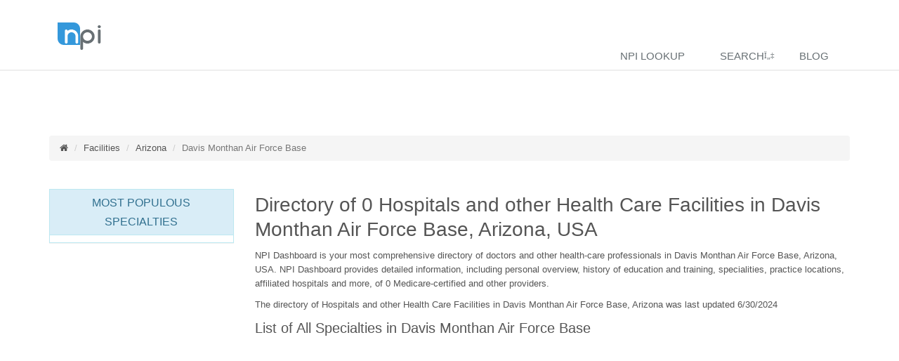

--- FILE ---
content_type: text/html; charset=utf-8
request_url: https://www.npidashboard.com/facilities/arizona/davis-monthan-air-force-base
body_size: 11075
content:
<!DOCTYPE html><html lang=en><head prefix="og: http://ogp.me/ns#"><meta http-equiv=X-UA-Compatible content="IE=edge,chrome=1"><meta charset=utf-8><base><meta name=viewport content="width=device-width, initial-scale=1.0"><title itemprop=name>Top Hospitals and other Health Care Facilities in Davis Monthan Air Force Base, Arizona, USA</title><meta name=robots content=Index,Follow><meta name=author content="NPI Dashboard"><meta name=keywords><meta name=description content="View the directory of the top Hospitals and other Health Care Facilities in Davis Monthan Air Force Base, Arizona, USA"><meta http-equiv=x-dns-prefetch-control content=on><link rel=preconnect href=//cdnjs.cloudflare.com crossorigin><link rel=preconnect href=//maps.googleapis.com crossorigin><link rel=preconnect href=//www.pinterest.com crossorigin><link rel=preconnect href=//www.facebook.com crossorigin><link rel=preconnect href=//ajax.googleapis.com crossorigin><link rel=preconnect href=//vars.hotjar.com crossorigin><link rel=preconnect href=//www.googletagmanager.com crossorigin><link rel=preconnect href=//maxcdn.bootstrapcdn.com crossorigin><link rel=preconnect href=//fonts.googleapis.com crossorigin><link rel=preconnect href=//static.hotjar.com crossorigin><link rel=preconnect href=//www.google-analytics.com crossorigin><link rel=preconnect href=//kendo.cdn.telerik.com crossorigin><link rel=preconnect href=//twitter.com crossorigin><link rel=preconnect href=//www.linkedin.com crossorigin><link rel=preconnect href=//c.npidashboard.com crossorigin><link rel=preconnect href=//pagead2.googlesyndication.com><script>(function(n,t){"use strict";function w(){}function u(n,t){if(n){typeof n=="object"&&(n=[].slice.call(n));for(var i=0,r=n.length;i<r;i++)t.call(n,n[i],i)}}function it(n,i){var r=Object.prototype.toString.call(i).slice(8,-1);return i!==t&&i!==null&&r===n}function s(n){return it("Function",n)}function a(n){return it("Array",n)}function et(n){var i=n.split("/"),t=i[i.length-1],r=t.indexOf("?");return r!==-1?t.substring(0,r):t}function f(n){(n=n||w,n._done)||(n(),n._done=1)}function ot(n,t,r,u){var f=typeof n=="object"?n:{test:n,success:!t?!1:a(t)?t:[t],failure:!r?!1:a(r)?r:[r],callback:u||w},e=!!f.test;return e&&!!f.success?(f.success.push(f.callback),i.load.apply(null,f.success)):e||!f.failure?u():(f.failure.push(f.callback),i.load.apply(null,f.failure)),i}function v(n){var t={},i,r;if(typeof n=="object")for(i in n)!n[i]||(t={name:i,url:n[i]});else t={name:et(n),url:n};return(r=c[t.name],r&&r.url===t.url)?r:(c[t.name]=t,t)}function y(n){n=n||c;for(var t in n)if(n.hasOwnProperty(t)&&n[t].state!==l)return!1;return!0}function st(n){n.state=ft;u(n.onpreload,function(n){n.call()})}function ht(n){n.state===t&&(n.state=nt,n.onpreload=[],rt({url:n.url,type:"cache"},function(){st(n)}))}function ct(){var n=arguments,t=n[n.length-1],r=[].slice.call(n,1),f=r[0];return(s(t)||(t=null),a(n[0]))?(n[0].push(t),i.load.apply(null,n[0]),i):(f?(u(r,function(n){s(n)||!n||ht(v(n))}),b(v(n[0]),s(f)?f:function(){i.load.apply(null,r)})):b(v(n[0])),i)}function lt(){var n=arguments,t=n[n.length-1],r={};return(s(t)||(t=null),a(n[0]))?(n[0].push(t),i.load.apply(null,n[0]),i):(u(n,function(n){n!==t&&(n=v(n),r[n.name]=n)}),u(n,function(n){n!==t&&(n=v(n),b(n,function(){y(r)&&f(t)}))}),i)}function b(n,t){if(t=t||w,n.state===l){t();return}if(n.state===tt){i.ready(n.name,t);return}if(n.state===nt){n.onpreload.push(function(){b(n,t)});return}n.state=tt;rt(n,function(){n.state=l;t();u(h[n.name],function(n){f(n)});o&&y()&&u(h.ALL,function(n){f(n)})})}function at(n){n=n||"";var t=n.split("?")[0].split(".");return t[t.length-1].toLowerCase()}function rt(t,i){function e(t){t=t||n.event;u.onload=u.onreadystatechange=u.onerror=null;i()}function o(f){f=f||n.event;(f.type==="load"||/loaded|complete/.test(u.readyState)&&(!r.documentMode||r.documentMode<9))&&(n.clearTimeout(t.errorTimeout),n.clearTimeout(t.cssTimeout),u.onload=u.onreadystatechange=u.onerror=null,i())}function s(){if(t.state!==l&&t.cssRetries<=20){for(var i=0,f=r.styleSheets.length;i<f;i++)if(r.styleSheets[i].href===u.href){o({type:"load"});return}t.cssRetries++;t.cssTimeout=n.setTimeout(s,250)}}var u,h,f;i=i||w;h=at(t.url);h==="css"?(u=r.createElement("link"),u.type="text/"+(t.type||"css"),u.rel="stylesheet",u.href=t.url,t.cssRetries=0,t.cssTimeout=n.setTimeout(s,500)):(u=r.createElement("script"),u.type="text/"+(t.type||"javascript"),u.src=t.url);u.onload=u.onreadystatechange=o;u.onerror=e;u.async=!1;u.defer=!1;t.errorTimeout=n.setTimeout(function(){e({type:"timeout"})},7e3);f=r.head||r.getElementsByTagName("head")[0];f.insertBefore(u,f.lastChild)}function vt(){for(var t,u=r.getElementsByTagName("script"),n=0,f=u.length;n<f;n++)if(t=u[n].getAttribute("data-headjs-load"),!!t){i.load(t);return}}function yt(n,t){var v,p,e;return n===r?(o?f(t):d.push(t),i):(s(n)&&(t=n,n="ALL"),a(n))?(v={},u(n,function(n){v[n]=c[n];i.ready(n,function(){y(v)&&f(t)})}),i):typeof n!="string"||!s(t)?i:(p=c[n],p&&p.state===l||n==="ALL"&&y()&&o)?(f(t),i):(e=h[n],e?e.push(t):e=h[n]=[t],i)}function e(){if(!r.body){n.clearTimeout(i.readyTimeout);i.readyTimeout=n.setTimeout(e,50);return}o||(o=!0,vt(),u(d,function(n){f(n)}))}function k(){r.addEventListener?(r.removeEventListener("DOMContentLoaded",k,!1),e()):r.readyState==="complete"&&(r.detachEvent("onreadystatechange",k),e())}var r=n.document,d=[],h={},c={},ut="async"in r.createElement("script")||"MozAppearance"in r.documentElement.style||n.opera,o,g=n.head_conf&&n.head_conf.head||"head",i=n[g]=n[g]||function(){i.ready.apply(null,arguments)},nt=1,ft=2,tt=3,l=4,p;if(r.readyState==="complete")e();else if(r.addEventListener)r.addEventListener("DOMContentLoaded",k,!1),n.addEventListener("load",e,!1);else{r.attachEvent("onreadystatechange",k);n.attachEvent("onload",e);p=!1;try{p=!n.frameElement&&r.documentElement}catch(wt){}p&&p.doScroll&&function pt(){if(!o){try{p.doScroll("left")}catch(t){n.clearTimeout(i.readyTimeout);i.readyTimeout=n.setTimeout(pt,50);return}e()}}()}i.load=i.js=ut?lt:ct;i.test=ot;i.ready=yt;i.ready(r,function(){y()&&u(h.ALL,function(n){f(n)});i.feature&&i.feature("domloaded",!0)})})(window);</script><script>window.baseUrl="";</script><link href=//c.npidashboard.com/content/customdir.min.css rel=stylesheet><link rel=stylesheet href=//c.npidashboard.com/assets/css/headers/header-default.css><link rel=stylesheet href=//c.npidashboard.com/assets/css/footers/footer-v1.min.css><link rel=stylesheet href=//c.npidashboard.com/assets/css/animate.min.css><link rel=stylesheet href=//c.npidashboard.com/assets/plugins/line-icons/line-icons.min.css><link rel=stylesheet href=//maxcdn.bootstrapcdn.com/font-awesome/4.7.0/css/font-awesome.min.css><link href=//maxcdn.bootstrapcdn.com/bootstrap/3.3.4/css/bootstrap.min.css rel=stylesheet><link href=//c.npidashboard.com/assets/css/npi_pub.min.css rel=stylesheet><link href=//kendo.cdn.telerik.com/2021.1.119/styles/kendo.common-material.min.css rel=stylesheet><link href=//kendo.cdn.telerik.com/2021.1.119/styles/kendo.material.min.css rel=stylesheet><style>html{font-size:14px;font-family:Arial,Helvetica,sans-serif}</style><script src=//cdnjs.cloudflare.com/ajax/libs/jquery/1.12.4/jquery.min.js crossorigin=anonymous></script><script type=application/ld+json>{"@context":"https://schema.org","@type":"BreadcrumbList","itemListElement":[{"@type":"ListItem","position":1,"name":"Home","item":"https://www.npidashboard.com"},{"@type":"ListItem","position":2,"name":"Healthcare Facilities in USA","item":"https://www.npidashboard.com/facilities"},{"@type":"ListItem","position":3,"name":"Healthcare Facilities in Arizona, USA","item":"https://www.npidashboard.com/facilities/arizona"},{"@type":"ListItem","position":4,"name":"Top Hospitals and other Health Care Facilities in Davis Monthan Air Force Base, Arizona, USA","item":"https://www.npidashboard.com/facilities/arizona/davis-monthan-air-force-base"}]}</script><style>#listView_pager{display:none}#listView{display:none}#clearBtnSect{display:none}#gridExplain{display:block}@media only screen and (max-width:620px){.listView{width:100 %}.listView:nth - child(even){border-left-width:1px}}#listView{padding:3px 3px;margin-bottom:2px;min-height:510px}.k-listview:after{content:".";display:block;height:0;clear:both;visibility:hidden}.k-pager-wrap{border-top:0}.k-listview{padding:3px 3px;min-height:510px}</style><script src=//c.npidashboard.com/scripts/kendo.listpaging.min.js></script><script>window.baseUrl="";</script><meta name=twitter:card content=summary><meta name=twitter:site content=@npidashboard><meta property=twitter:title content="NPI Dashboard"><meta property=twitter:account_id content=2798258815><meta name=twitter:description content="View the directory of the top Hospitals and other Health Care Facilities in Davis Monthan Air Force Base, Arizona, USA"><meta name=twitter:title content="Top Hospitals and other Health Care Facilities in Davis Monthan Air Force Base, Arizona, USA"><meta name=twitter:domain content=npidashboard.com><meta name=twitter:image:src content=https://c.npidashboard.com/img/npi.png><meta name=twitter:creator content=@npidashboard><meta property=fb:app_id content=1595135584077787><link rel=canonical href=https://www.npidashboard.com/facilities/arizona/davis-monthan-air-force-base><meta property=og:url content=https://www.npidashboard.com/facilities/arizona/davis-monthan-air-force-base><meta property=fb:admins content=953827914650600><meta property=og:type content=website><meta property=og:locale content=en_US><meta property=og:site_name content=www.npidashboard.com><meta property=og:title content="Top Hospitals and other Health Care Facilities in Davis Monthan Air Force Base, Arizona, USA"><meta property=og:description content="View the directory of the top Hospitals and other Health Care Facilities in Davis Monthan Air Force Base, Arizona, USA"><meta property=og:image content=https://c.npidashboard.com/img/npi.png><meta content=2026-01-15T09:44:58Z property=og:pubdate><meta content=2026-01-15T09:44:58Z name=pubdate><meta content=2026-01-17T09:44:58Z name=lastmod><meta itemprop=name content="Top Hospitals and other Health Care Facilities in Davis Monthan Air Force Base, Arizona, USA"><meta itemprop=description content="View the directory of the top Hospitals and other Health Care Facilities in Davis Monthan Air Force Base, Arizona, USA"><meta itemprop=image content=https://c.npidashboard.com/img/npi-Logo_light_small.png><link rel="shortcut icon" href=/favicon.ico type=image/x-icon><link rel=icon href=/favicon.ico type=image/x-icon><link rel=apple-touch-icon type=image/png sizes=57x57 href="/touch-icon-iphone-114.png?width=auto"><link rel=apple-touch-icon type=image/png sizes=114x114 href="/touch-icon-iphone-114.png?width=auto"><link rel=apple-touch-icon type=image/png sizes=72x72 href="/touch-icon-iphone-114.png?width=auto"><link rel=apple-touch-icon type=image/png sizes=144x144 href="/touch-icon-iphone-114.png?width=auto"><script>(function(w,d,s,l,i){w[l]=w[l]||[];w[l].push({'gtm.start':new Date().getTime(),event:'gtm.js'});var f=d.getElementsByTagName(s)[0],j=d.createElement(s),dl=l!='dataLayer'?'&l='+l:'';j.async=true;j.src='https://www.googletagmanager.com/gtm.js?id='+i+dl;f.parentNode.insertBefore(j,f);})(window,document,'script','dataLayer','GTM-5MJJWZ');</script></head><body><noscript><iframe src="https://www.googletagmanager.com/ns.html?id=GTM-5MJJWZ" height=0 width=0 style=display:none;visibility:hidden></iframe></noscript> <div class="header header-sticky"> <div class=container>  <a class=logo href="/"> <img width=86 height=59 title="NPI Dashboard Logo" alt="NPI Dashboard Logo" src="[data-uri]"> </a>   <div class=topbar> <ul class="loginbar pull-right"> </ul> </div>   <button type=button class=navbar-toggle data-toggle=collapse data-target=.navbar-responsive-collapse> <span class=sr-only>Toggle navigation</span> <span class="fa fa-bars"></span> </button>  </div>  <div class="collapse navbar-collapse mega-menu navbar-responsive-collapse"> <div class=container> <ul id=topmenu class="nav navbar-nav"><li> <a href=/npilookup>NPI Lookup</a> </li> <li class=dropdown> <a href=/search class=dropdown-toggle data-toggle=dropdown data-hover=dropdown data-delay=0 data-close-others=false> Search</a> <ul class=dropdown-menu><li> <a href=/directory>Doctors & Providers</a> </li> <li> <a href=/facilities>Facilties & Organizations</a> </li> <li> <a href=/taxonomy>Search Taxonomy Codes</a> </li> <li> <a href=/prescriptioninsights title="Prescription Insights">Prescription Insights</a> </li> <li> <a href=/hospital>Search Hospital Rankings</a> </li> <li> <a href=/search/pecos>Search PECOS</a> </li> <li> <a href=/healthcare-common-procedure-coding-system>Search HCPCS</a> </li> <li> <a href=/search/phonenumber>Search Phone/Fax Number</a> </li></ul> </li> <li> <a href=/blog>Blog</a> </li></ul> </div> </div> </div> <div id=cookieConsent class="alert alert-info alert-dismissible fade show" role=alert> Use this space to summarize your privacy and cookie use policy. <a href=/home/privacy>Learn More</a>. <button type=button class="accept-policy close" data-dismiss=alert aria-label=Close data-cookie-string=".AspNet.Consent=yes; expires=Wed, 20 Jan 2027 09:44:58 GMT; path=/; samesite=lax"> <span aria-hidden=true>Accept</span> </button> </div><script>(function(){var button=document.querySelector("#cookieConsent button[data-cookie-string]");button.addEventListener("click",function(event){document.cookie=button.dataset.cookieString;},false);})();</script><div id=content class=container> <br> <div class=clearfix></div> <div class="breadcrumbs margin-bottom-40"> <ol class="breadcrumb hidden-xs"><li itemprop=itemListElement><a title=Home href="/" itemprop=url><i class="fa fa-home"></i><span itemprop=name class=hidden>Home</span></a></li> <li itemprop=itemListElement><a title=Facilities href=/facilities itemprop=url><span itemprop=name>Facilities</span></a></li> <li itemprop=itemListElement><a title=Arizona href=/facilities/arizona itemprop=url><span itemprop=name>Arizona</span></a></li> <li class=active>Davis Monthan Air Force Base</li></ol> </div> <span itemscope itemtype=http://schema.org/SiteNavigationElement><a class="backlink hidden-lg hidden-md hidden-sm" title="Healthcare Facilities in USA" href=/facilities itemprop=url><i class="fa fa-arrow-left"></i>&nbsp;<span itemprop=name>Healthcare Facilities in USA</span></a></span> <div class=row id=top-view-citytop> <div class="col-md-3 side-column"> <div class="panel panel-info" id=top-view-city> <div class="panel-heading text-center"><h3 class=panel-title>MOST POPULOUS SPECIALTIES</h3></div> <div class=col-list-items-side> <ul></ul><div class=clearfix></div> </div> </div> <div id=ezoic-pub-ad-placeholder-126> </div> </div> <div class=col-md-9>  <h1><span class=hidden-xs>Directory of 0 Hospitals and other </span>Health Care Facilities in Davis Monthan Air Force Base, Arizona, USA</h1><script type=text/x-kendo-tmpl id=template>
                <div class="col-md-5">
                    <div class="panel panel-blue" style="padding: 2px; min-height:270px;">
                        <table width="100%" border="0">
                            <tr>
                                <td valign="top">
                                    <h2>
                                        <a href="/npi/#:public_url#">#:name#</a>
                                    </h2>
                                    <p>#:address#</p>
                                    <p>
                                        <b>Telephone Number: #:practice_telephone#</b>
                                    </p>
                                    <p>#:taxodescription#</p>
                                </td>
                                <td width="130">
                                    <img src="//c.npidashboard.com/content/images/#:IconImage#" width="120" height="120" />
                                    <p class="headline-center" style="padding-top:5px;">
                                        <a href="/npi/#:public_url#

                                   ">View Profile</a>
                                    </p>
                                </td>
                            </tr>
                            <tr>

                                #if (hasReferral === "Yes") {#
                                <td>
                                    <hr />
                                    <p>Inbound Total: #= kendo.toString(in_total, "n0")#</p>
                                    <p>Outbound Total: #= kendo.toString(out_total, "n0")#</p>
                                </td>
                                <td>
                                    <p>
                                        Has Referral Data
                                    </p>
                                </td>
                                #} else {#
                                <td colspan="2">
                                    <p>
                                        No Referral Data
                                    </p>
                                </td>
                                #}

                                #
                            </tr>
                        </table>
                    </div>
                </div>
            </script><p>NPI Dashboard is your most comprehensive directory of doctors and other health-care professionals in Davis Monthan Air Force Base, Arizona, USA. NPI Dashboard provides detailed information, including personal overview, history of education and training, specialities, practice locations, affiliated hospitals and more, of 0 Medicare-certified and other providers.</p> <p>The directory of Hospitals and other Health Care Facilities in Davis Monthan Air Force Base, Arizona was last updated 6/30/2024</p> <div class="k-content wide"> <div id=listView name=listView></div><div class=k-pager-wrap id=listView_pager name=listView></div><script>kendo.syncReady(function(){jQuery("#listView").kendoListView({"autoBind":false,"tagName":"div","dataSource":{"type":(function(){if(kendo.data.transports['aspnetmvc-ajax']){return'aspnetmvc-ajax';}else{throw new Error('The kendo.aspnetmvc.min.js script is not included.');}})(),"transport":{"read":{"url":"/search/organizationcitylocationlistsearch","data":additionalInfo},"prefix":""},"pageSize":20,"page":1,"groupPaging":false,"total":0,"serverPaging":true,"serverSorting":true,"serverFiltering":true,"serverGrouping":true,"serverAggregates":true,"filter":[],"schema":{"data":"Data","total":"Total","errors":"Errors","model":{"fields":{"address":{"type":"string"},"entity":{"type":"string"},"gendercode":{"type":"string"},"hasdata":{"type":"string"},"hasProcedures":{"type":"string"},"hasPrescriptions":{"type":"string"},"hasReferral":{"type":"string"},"IconImage":{"type":"string"},"in_total":{"type":"number"},"name":{"type":"string"},"public_url":{"type":"string"},"npi":{"type":"string"},"out_total":{"type":"number"},"practice_telephone":{"type":"string"},"provider_enumeration_date":{"type":"date","defaultValue":null},"taxocode":{"type":"string"},"taxocommon":{"type":"string"},"taxocommonplural":{"type":"string"},"taxodescription":{"type":"string"},"experience":{"type":"string"},"total":{"type":"number"},"DeactivationDate":{"type":"string"}}}}},"template":kendo.template(jQuery('#template').html()),"pageable":{"autoBind":false,"pageSizes":[10,20,50],"buttonCount":5,"messages":{"display":"Showing {0} to {1} of {2:#,##} NPI records"},"pagerId":"listView_pager"}});});</script></div><script>$("#showGrid").click(function(){if($("#listView").data("kendoListView").dataSource.page()!=1){$("#listView").data("kendoListView").dataSource.page(1);}
$("#listView").data("kendoListView").dataSource.read();$("#listView").show();$("#listView_pager").css({display:"flex"}).resize();$("#gridExplain").css("display","none");$("#clearBtnSect").css("display","block");});$("#clearBtn").click(function(){$("#Organization_Name").val("");$("#listView_pager").css("display","none");$("#listView").css("display","none");$("#gridExplain").css("display","block");$("#clearBtnSect").css("display","none");});function additionalInfo(){var organizationName=$("#Organization_Name").val();var city=$("#City_Address").val();var state=$("#State_Address").val();return{Organization_Name:organizationName,State_Address:state,City_Address:city};}</script><div id=gridExplain name=gridExplain> <h3>List of All Specialties in Davis Monthan Air Force Base</h3> <div class="alphabet-list text-center"> <br><a class="alphabet-item hidden-lg hidden-md hidden-sm" rel=nofollow href=#top-view-city>Go to top viewed cities</a> </div> <div class=clearfix></div> <div class=col-list-items> </div> <div class=clearfix></div> <p></p> </div>  <div class="g-brd-around g-bg-white g-brd-gray-light-v4 g-pa-20 g-mb-10"> <div class=row> <ins class=adsbygoogle style=display:block data-ad-client=ca-pub-0997115331984275 data-ad-slot=6714367769 data-ad-format=auto data-full-width-responsive=true></ins><script>(adsbygoogle=window.adsbygoogle||[]).push({});</script></div> </div> </div> </div> </div><script data-ad-client=ca-pub-0997115331984275 async src=https://pagead2.googlesyndication.com/pagead/js/adsbygoogle.js></script><div class="col-md-12 column" style=align-content:center;align-self:center> <center>  <ins class=adsbygoogle style=display:block data-ad-client=ca-pub-0997115331984275 data-ad-slot=7301239861 data-ad-format=auto data-full-width-responsive=true></ins> </center> </div> <div class=footer-v1> <div class=footer> <div class=container> <div class=row> <div class="col-md-3 md-margin-bottom-40"> <a href="/"><img width=82 height=57 title="NPI Dashboard Footer Logo" id=logo-footer class=footer-logo alt="NPI Dashboard Footer Logo" src=[data-uri]></a> <div class=heading-footer> <h2>About Us</h2> </div> <p>Find information on any health care provider or organization that has an National Provider Identifier, view related providers and organizations as well as referral information when available.</p> <p>Gain Insights into the network of healthcare.</p> <ul class="list-inline social-icons"><li data-share-name=facebook> <a rel=nofollow target=_blank title="Visit us on Facebook" href=https://www.facebook.com/npidashboard class=social_facebook></a> </li> <li> <a class=social_pintrest target=_blank rel=nofollow title="Visit us on pinterest" href=https://www.pinterest.com/npidashboard></a> </li> <li data-share-name=twitter> <a rel=nofollow title="Visit us on twitter" target=_blank href=https://twitter.com/npidashboard class=social_twitter></a> </li> <li data-share-name=linkedin> <a rel=nofollow target=_blank title="Visit us on LinkedIn" href=https://www.linkedin.com/company/npidashboard data-original-title=Linkedin class=social_linkedin></a> </li></ul> </div> <div class="col-md-3 md-margin-bottom-40"> <div class=posts> <div class=headline> <h2>Latest Posts</h2> </div> <ul class="list-unstyled latest-list"><li><a href=/blog/20760-nppes-database-individual-updates-released-on-5-20-2024>20,760 NPPES database individual updates released on 5/20/2024</a><small>5/20/2024</small></li><li><a href=/blog/monthly-npi-registry-variations-for-5-14-2024-include-42-updates-for-individuals>Monthly NPI Registry variations for 5/14/2024 include 42 updates for individuals</a><small>5/14/2024</small></li><li><a href=/blog/27341-nppes-database-updates-released-on-5-12-2024>27,341 NPPES database updates released on 5/12/2024</a><small>5/12/2024</small></li><li><a href=/blog/weekly-npi-dashboard-monitoring-for-5-5-2024-have-27268-updates>Weekly NPI Dashboard Monitoring for 5/5/2024 have 27,268 updates</a><small>5/5/2024</small> </li></ul> </div> </div> <div class="col-md-6 md-margin-bottom-40"> <div class=headline> <h2>Useful Links</h2> </div> <ul class="list-unstyled link-list"><li> <a href=/npilookup title="NPI Lookup"><span title="NPI Lookup">NPI Lookup </span></a> <i class="fa fa-angle-right"></i> </li> <li> <a href=/directory title="Find Doctors"><span title="Doctors &amp; Providers">Doctors &amp; Providers </span></a> <i class="fa fa-angle-right"></i> </li> <li> <a href=/facilities title="Healthcare Facilities"><span title="Healthcare Facilities">Healthcare Facilities</span></a> <i class="fa fa-angle-right"></i> </li> <li> <a href=/prescriptioninsights title="Prescription Insights"><span title="Prescription Insights">Prescription Insights</span></a> </li> <li> <a href=/search/phonenumber title=Search><span title=Search>Search by Phone Number </span></a> <i class="fa fa-angle-right"></i> </li> <li> <a href=/medicarecontacts title="Medicare Contacts"><span>Medicare Contacts </span></a> <i class="fa fa-angle-right"></i> </li></ul> </div> </div> </div> </div> <div class=copyright> <div class=container> <ul class="list-inline terms-menu"><li class=silver>Copyright &copy; 2010-2026 Medical Schedule, Inc. - All Rights Reserved</li> <li> <a href=/legal/terms title="Terms of Service"><span title="Terms of Service">Terms of Service</span></a> </li> <li> <a href=/legal/privacy title="Privacy &amp; Security Policy"><span title="Privacy &amp; Security Policy">Privacy & Security Policy</span></a> </li> <li> <a href=/home/faq title=FAQ><span title="Frequently Asked Questions">FAQ</span></a> </li> <li> <a href=/contactus title="Contact Us"><span title="Contact Us">Contact Us</span></a> </li> <li> <a href=/scholarship title=Scholarship><span title=Scholarship>Scholarship</span></a> </li> <li> <a href=/status title="System Status"><span title="System Status">System Status</span></a> </li></ul> </div> </div> </div><script id=hs-script-loader async defer src=//js.hs-scripts.com/5122300.js></script></body></html>

--- FILE ---
content_type: text/html; charset=utf-8
request_url: https://www.google.com/recaptcha/api2/aframe
body_size: 269
content:
<!DOCTYPE HTML><html><head><meta http-equiv="content-type" content="text/html; charset=UTF-8"></head><body><script nonce="BXljxx7wSCHRnB5tbYMnnw">/** Anti-fraud and anti-abuse applications only. See google.com/recaptcha */ try{var clients={'sodar':'https://pagead2.googlesyndication.com/pagead/sodar?'};window.addEventListener("message",function(a){try{if(a.source===window.parent){var b=JSON.parse(a.data);var c=clients[b['id']];if(c){var d=document.createElement('img');d.src=c+b['params']+'&rc='+(localStorage.getItem("rc::a")?sessionStorage.getItem("rc::b"):"");window.document.body.appendChild(d);sessionStorage.setItem("rc::e",parseInt(sessionStorage.getItem("rc::e")||0)+1);localStorage.setItem("rc::h",'1768902301341');}}}catch(b){}});window.parent.postMessage("_grecaptcha_ready", "*");}catch(b){}</script></body></html>